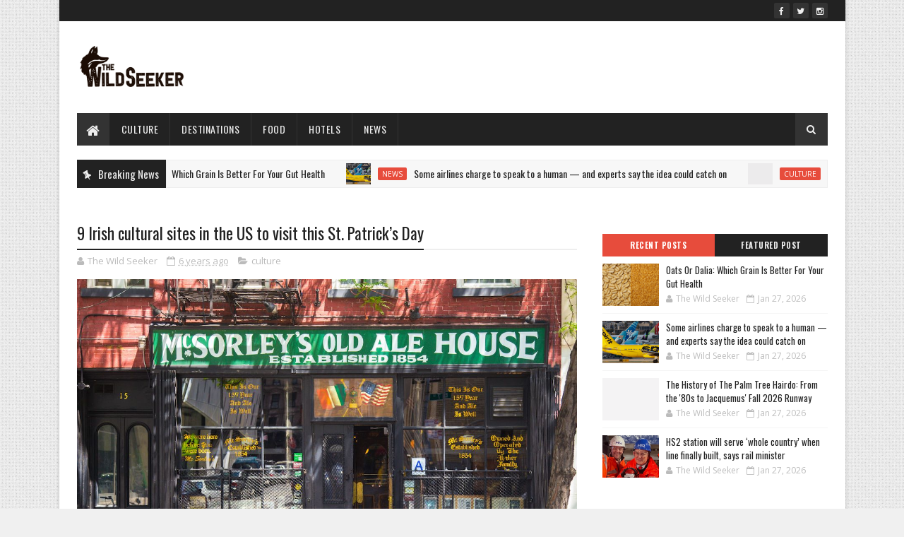

--- FILE ---
content_type: text/html; charset=utf-8
request_url: https://www.google.com/recaptcha/api2/aframe
body_size: 267
content:
<!DOCTYPE HTML><html><head><meta http-equiv="content-type" content="text/html; charset=UTF-8"></head><body><script nonce="gxVtxDCs9KiTxUaEQSnudQ">/** Anti-fraud and anti-abuse applications only. See google.com/recaptcha */ try{var clients={'sodar':'https://pagead2.googlesyndication.com/pagead/sodar?'};window.addEventListener("message",function(a){try{if(a.source===window.parent){var b=JSON.parse(a.data);var c=clients[b['id']];if(c){var d=document.createElement('img');d.src=c+b['params']+'&rc='+(localStorage.getItem("rc::a")?sessionStorage.getItem("rc::b"):"");window.document.body.appendChild(d);sessionStorage.setItem("rc::e",parseInt(sessionStorage.getItem("rc::e")||0)+1);localStorage.setItem("rc::h",'1769551243337');}}}catch(b){}});window.parent.postMessage("_grecaptcha_ready", "*");}catch(b){}</script></body></html>

--- FILE ---
content_type: text/javascript; charset=UTF-8
request_url: https://www.thewildseeker.com/feeds/posts/default/-/culture?alt=json-in-script&max-results=3&callback=jQuery111007912800299839573_1769551220668&_=1769551220669
body_size: 1588
content:
// API callback
jQuery111007912800299839573_1769551220668({"version":"1.0","encoding":"UTF-8","feed":{"xmlns":"http://www.w3.org/2005/Atom","xmlns$openSearch":"http://a9.com/-/spec/opensearchrss/1.0/","xmlns$blogger":"http://schemas.google.com/blogger/2008","xmlns$georss":"http://www.georss.org/georss","xmlns$gd":"http://schemas.google.com/g/2005","xmlns$thr":"http://purl.org/syndication/thread/1.0","id":{"$t":"tag:blogger.com,1999:blog-7792321696065592606"},"updated":{"$t":"2026-01-27T12:42:32.324-08:00"},"category":[{"term":"News"},{"term":"culture"},{"term":"Destinations"},{"term":"Travel"},{"term":"hotels"},{"term":"Food"},{"term":"Videos"}],"title":{"type":"text","$t":"Travel \u0026amp; Tourism News: Find Top Travel Destinations, Travel Tips \u0026amp; Articles | Thewildseeker"},"subtitle":{"type":"html","$t":"Find Your Hunt."},"link":[{"rel":"http://schemas.google.com/g/2005#feed","type":"application/atom+xml","href":"https:\/\/www.thewildseeker.com\/feeds\/posts\/default"},{"rel":"self","type":"application/atom+xml","href":"https:\/\/www.blogger.com\/feeds\/7792321696065592606\/posts\/default\/-\/culture?alt=json-in-script\u0026max-results=3"},{"rel":"alternate","type":"text/html","href":"https:\/\/www.thewildseeker.com\/search\/label\/culture"},{"rel":"hub","href":"http://pubsubhubbub.appspot.com/"},{"rel":"next","type":"application/atom+xml","href":"https:\/\/www.blogger.com\/feeds\/7792321696065592606\/posts\/default\/-\/culture\/-\/culture?alt=json-in-script\u0026start-index=4\u0026max-results=3"}],"author":[{"name":{"$t":"The Wild Seeker"},"uri":{"$t":"http:\/\/www.blogger.com\/profile\/04641740397300885916"},"email":{"$t":"noreply@blogger.com"},"gd$image":{"rel":"http://schemas.google.com/g/2005#thumbnail","width":"16","height":"16","src":"https:\/\/img1.blogblog.com\/img\/b16-rounded.gif"}}],"generator":{"version":"7.00","uri":"http://www.blogger.com","$t":"Blogger"},"openSearch$totalResults":{"$t":"1387"},"openSearch$startIndex":{"$t":"1"},"openSearch$itemsPerPage":{"$t":"3"},"entry":[{"id":{"$t":"tag:blogger.com,1999:blog-7792321696065592606.post-6784269686280971963"},"published":{"$t":"2026-01-27T11:41:33.982-08:00"},"updated":{"$t":"2026-01-27T11:41:33.982-08:00"},"category":[{"scheme":"http://www.blogger.com/atom/ns#","term":"culture"}],"title":{"type":"text","$t":"The History of The Palm Tree Hairdo: From the '80s to Jacquemus' Fall 2026 Runway"},"content":{"type":"html","$t":"\u003Cdiv\u003E\u003Cimg src=\"https:\/\/wwd.com\/wp-content\/uploads\/2026\/01\/MixCollage-27-Jan-2026-01-42-PM-9450.jpg?w=1000\u0026amp;h=563\u0026amp;crop=1\" style=\"width: 100%;\" \/\u003E\n\u003Cdiv\u003EAll about le palmier, the '80s-inspired hairstyle that informed the Jacquemus Fall 2026 runway show by Simon Porte.\u003C\/div\u003E\n\u003C\/div\u003E\n\u003Cbr \/\u003E\n\u003Cbr \/\u003E\n"},"link":[{"rel":"replies","type":"application/atom+xml","href":"https:\/\/www.thewildseeker.com\/feeds\/6784269686280971963\/comments\/default","title":"Post Comments"},{"rel":"replies","type":"text/html","href":"https:\/\/www.thewildseeker.com\/2026\/01\/the-history-of-palm-tree-hairdo-from.html#comment-form","title":"0 Comments"},{"rel":"edit","type":"application/atom+xml","href":"https:\/\/www.blogger.com\/feeds\/7792321696065592606\/posts\/default\/6784269686280971963"},{"rel":"self","type":"application/atom+xml","href":"https:\/\/www.blogger.com\/feeds\/7792321696065592606\/posts\/default\/6784269686280971963"},{"rel":"alternate","type":"text/html","href":"https:\/\/www.thewildseeker.com\/2026\/01\/the-history-of-palm-tree-hairdo-from.html","title":"The History of The Palm Tree Hairdo: From the '80s to Jacquemus' Fall 2026 Runway"}],"author":[{"name":{"$t":"The Wild Seeker"},"uri":{"$t":"http:\/\/www.blogger.com\/profile\/04641740397300885916"},"email":{"$t":"noreply@blogger.com"},"gd$image":{"rel":"http://schemas.google.com/g/2005#thumbnail","width":"16","height":"16","src":"https:\/\/img1.blogblog.com\/img\/b16-rounded.gif"}}],"thr$total":{"$t":"0"}},{"id":{"$t":"tag:blogger.com,1999:blog-7792321696065592606.post-3603760437050047882"},"published":{"$t":"2026-01-26T13:41:44.087-08:00"},"updated":{"$t":"2026-01-26T13:41:44.087-08:00"},"category":[{"scheme":"http://www.blogger.com/atom/ns#","term":"culture"}],"title":{"type":"text","$t":"Katseye Named the New Global Partner of Laneige"},"content":{"type":"html","$t":"\u003Cdiv\u003E\u003Cimg src=\"https:\/\/wwd.com\/wp-content\/uploads\/2026\/01\/MixCollage-26-Jan-2026-09-52-AM-9756.jpg?w=1000\u0026amp;h=563\u0026amp;crop=1\" style=\"width: 100%;\" \/\u003E\n\u003Cdiv\u003EThe Korean skin care and makeup brand has tapped the girl group to star in its latest product campaign, JuicePop Box Lip Tint.\u003C\/div\u003E\n\u003C\/div\u003E\n\u003Cbr \/\u003E\n\u003Cbr \/\u003E\n"},"link":[{"rel":"replies","type":"application/atom+xml","href":"https:\/\/www.thewildseeker.com\/feeds\/3603760437050047882\/comments\/default","title":"Post Comments"},{"rel":"replies","type":"text/html","href":"https:\/\/www.thewildseeker.com\/2026\/01\/katseye-named-new-global-partner-of.html#comment-form","title":"0 Comments"},{"rel":"edit","type":"application/atom+xml","href":"https:\/\/www.blogger.com\/feeds\/7792321696065592606\/posts\/default\/3603760437050047882"},{"rel":"self","type":"application/atom+xml","href":"https:\/\/www.blogger.com\/feeds\/7792321696065592606\/posts\/default\/3603760437050047882"},{"rel":"alternate","type":"text/html","href":"https:\/\/www.thewildseeker.com\/2026\/01\/katseye-named-new-global-partner-of.html","title":"Katseye Named the New Global Partner of Laneige"}],"author":[{"name":{"$t":"The Wild Seeker"},"uri":{"$t":"http:\/\/www.blogger.com\/profile\/04641740397300885916"},"email":{"$t":"noreply@blogger.com"},"gd$image":{"rel":"http://schemas.google.com/g/2005#thumbnail","width":"16","height":"16","src":"https:\/\/img1.blogblog.com\/img\/b16-rounded.gif"}}],"thr$total":{"$t":"0"}},{"id":{"$t":"tag:blogger.com,1999:blog-7792321696065592606.post-6833879719399376963"},"published":{"$t":"2026-01-25T21:41:35.538-08:00"},"updated":{"$t":"2026-01-25T21:41:35.538-08:00"},"category":[{"scheme":"http://www.blogger.com/atom/ns#","term":"culture"}],"title":{"type":"text","$t":"Jenna Ortega and Charli XCX Bring Sculpted Neutrals in Mugler and Simon Carle to ‘The Gallerist’ Sundance Premiere"},"content":{"type":"html","$t":"\u003Cdiv\u003E\u003Cimg src=\"https:\/\/wwd.com\/wp-content\/uploads\/2026\/01\/jenna-ortega-charli-xcx-natalie-portman-the-gallerist-sundance-premiere.jpg?w=1000\u0026amp;h=563\u0026amp;crop=1\" style=\"width: 100%;\" \/\u003E\n\u003Cdiv\u003EThe co-stars matched in Mugler and Simon Carle while Natalie Portman added an “ICE OUT” pin to their dark-comedy premiere at Sundance on Saturday.\u003C\/div\u003E\n\u003C\/div\u003E\n\u003Cbr \/\u003E\n\u003Cbr \/\u003E\n"},"link":[{"rel":"replies","type":"application/atom+xml","href":"https:\/\/www.thewildseeker.com\/feeds\/6833879719399376963\/comments\/default","title":"Post Comments"},{"rel":"replies","type":"text/html","href":"https:\/\/www.thewildseeker.com\/2026\/01\/jenna-ortega-and-charli-xcx-bring.html#comment-form","title":"0 Comments"},{"rel":"edit","type":"application/atom+xml","href":"https:\/\/www.blogger.com\/feeds\/7792321696065592606\/posts\/default\/6833879719399376963"},{"rel":"self","type":"application/atom+xml","href":"https:\/\/www.blogger.com\/feeds\/7792321696065592606\/posts\/default\/6833879719399376963"},{"rel":"alternate","type":"text/html","href":"https:\/\/www.thewildseeker.com\/2026\/01\/jenna-ortega-and-charli-xcx-bring.html","title":"Jenna Ortega and Charli XCX Bring Sculpted Neutrals in Mugler and Simon Carle to ‘The Gallerist’ Sundance Premiere"}],"author":[{"name":{"$t":"The Wild Seeker"},"uri":{"$t":"http:\/\/www.blogger.com\/profile\/04641740397300885916"},"email":{"$t":"noreply@blogger.com"},"gd$image":{"rel":"http://schemas.google.com/g/2005#thumbnail","width":"16","height":"16","src":"https:\/\/img1.blogblog.com\/img\/b16-rounded.gif"}}],"thr$total":{"$t":"0"}}]}});

--- FILE ---
content_type: text/javascript; charset=UTF-8
request_url: https://www.thewildseeker.com/feeds/posts/default?alt=json-in-script&max-results=5&callback=jQuery111007912800299839573_1769551220664&_=1769551220665
body_size: 2078
content:
// API callback
jQuery111007912800299839573_1769551220664({"version":"1.0","encoding":"UTF-8","feed":{"xmlns":"http://www.w3.org/2005/Atom","xmlns$openSearch":"http://a9.com/-/spec/opensearchrss/1.0/","xmlns$blogger":"http://schemas.google.com/blogger/2008","xmlns$georss":"http://www.georss.org/georss","xmlns$gd":"http://schemas.google.com/g/2005","xmlns$thr":"http://purl.org/syndication/thread/1.0","id":{"$t":"tag:blogger.com,1999:blog-7792321696065592606"},"updated":{"$t":"2026-01-27T12:42:32.324-08:00"},"category":[{"term":"News"},{"term":"culture"},{"term":"Destinations"},{"term":"Travel"},{"term":"hotels"},{"term":"Food"},{"term":"Videos"}],"title":{"type":"text","$t":"Travel \u0026amp; Tourism News: Find Top Travel Destinations, Travel Tips \u0026amp; Articles | Thewildseeker"},"subtitle":{"type":"html","$t":"Find Your Hunt."},"link":[{"rel":"http://schemas.google.com/g/2005#feed","type":"application/atom+xml","href":"https:\/\/www.thewildseeker.com\/feeds\/posts\/default"},{"rel":"self","type":"application/atom+xml","href":"https:\/\/www.blogger.com\/feeds\/7792321696065592606\/posts\/default?alt=json-in-script\u0026max-results=5"},{"rel":"alternate","type":"text/html","href":"https:\/\/www.thewildseeker.com\/"},{"rel":"hub","href":"http://pubsubhubbub.appspot.com/"},{"rel":"next","type":"application/atom+xml","href":"https:\/\/www.blogger.com\/feeds\/7792321696065592606\/posts\/default?alt=json-in-script\u0026start-index=6\u0026max-results=5"}],"author":[{"name":{"$t":"The Wild Seeker"},"uri":{"$t":"http:\/\/www.blogger.com\/profile\/04641740397300885916"},"email":{"$t":"noreply@blogger.com"},"gd$image":{"rel":"http://schemas.google.com/g/2005#thumbnail","width":"16","height":"16","src":"https:\/\/img1.blogblog.com\/img\/b16-rounded.gif"}}],"generator":{"version":"7.00","uri":"http://www.blogger.com","$t":"Blogger"},"openSearch$totalResults":{"$t":"4176"},"openSearch$startIndex":{"$t":"1"},"openSearch$itemsPerPage":{"$t":"5"},"entry":[{"id":{"$t":"tag:blogger.com,1999:blog-7792321696065592606.post-8762027497431356335"},"published":{"$t":"2026-01-27T12:42:32.323-08:00"},"updated":{"$t":"2026-01-27T12:42:32.323-08:00"},"category":[{"scheme":"http://www.blogger.com/atom/ns#","term":"Food"}],"title":{"type":"text","$t":"Oats Or Dalia: Which Grain Is Better For Your Gut Health"},"content":{"type":"html","$t":"\u003Cdiv\u003E\u003Cimg src=\"https:\/\/c.ndtvimg.com\/2026-01\/apqi1kcs_oats_625x300_20_January_26.jpg?im=FeatureCrop,algorithm=dnn,width=1200,height=675\" style=\"width: 100%;\" \/\u003E\n\u003Cdiv\u003EOats vs Dalia which is healthier: Oats and dalia are both celebrated for supporting digestion, but each offers unique gut-friendly benefits. Discover which grain is the better choice for a healthier, happier gut.\u003C\/div\u003E\n\u003C\/div\u003E\n\u003Cbr \/\u003E\n\u003Cbr \/\u003E\n"},"link":[{"rel":"replies","type":"application/atom+xml","href":"https:\/\/www.thewildseeker.com\/feeds\/8762027497431356335\/comments\/default","title":"Post Comments"},{"rel":"replies","type":"text/html","href":"https:\/\/www.thewildseeker.com\/2026\/01\/oats-or-dalia-which-grain-is-better-for.html#comment-form","title":"0 Comments"},{"rel":"edit","type":"application/atom+xml","href":"https:\/\/www.blogger.com\/feeds\/7792321696065592606\/posts\/default\/8762027497431356335"},{"rel":"self","type":"application/atom+xml","href":"https:\/\/www.blogger.com\/feeds\/7792321696065592606\/posts\/default\/8762027497431356335"},{"rel":"alternate","type":"text/html","href":"https:\/\/www.thewildseeker.com\/2026\/01\/oats-or-dalia-which-grain-is-better-for.html","title":"Oats Or Dalia: Which Grain Is Better For Your Gut Health"}],"author":[{"name":{"$t":"The Wild Seeker"},"uri":{"$t":"http:\/\/www.blogger.com\/profile\/04641740397300885916"},"email":{"$t":"noreply@blogger.com"},"gd$image":{"rel":"http://schemas.google.com/g/2005#thumbnail","width":"16","height":"16","src":"https:\/\/img1.blogblog.com\/img\/b16-rounded.gif"}}],"thr$total":{"$t":"0"}},{"id":{"$t":"tag:blogger.com,1999:blog-7792321696065592606.post-6823458275789362858"},"published":{"$t":"2026-01-27T12:06:34.297-08:00"},"updated":{"$t":"2026-01-27T12:06:34.297-08:00"},"category":[{"scheme":"http://www.blogger.com/atom/ns#","term":"News"}],"title":{"type":"text","$t":"Some airlines charge to speak to a human — and experts say the idea could catch on"},"content":{"type":"html","$t":"\u003Cdiv\u003E\u003Cimg src=\"https:\/\/static.independent.co.uk\/2026\/01\/27\/17\/17\/GettyImages-2245428669.jpeg?width=1200\u0026amp;height=800\u0026amp;crop=1200:800\" style=\"width: 100%;\" \/\u003E\n\u003Cdiv\u003EOver 90 percent of consumers prefer talking to a human customer service agent, but some travel operators say that charging to do so is reasonable\u003C\/div\u003E\n\u003C\/div\u003E\n\u003Cbr \/\u003E\n\u003Cbr \/\u003E\n"},"link":[{"rel":"replies","type":"application/atom+xml","href":"https:\/\/www.thewildseeker.com\/feeds\/6823458275789362858\/comments\/default","title":"Post Comments"},{"rel":"replies","type":"text/html","href":"https:\/\/www.thewildseeker.com\/2026\/01\/some-airlines-charge-to-speak-to-human.html#comment-form","title":"0 Comments"},{"rel":"edit","type":"application/atom+xml","href":"https:\/\/www.blogger.com\/feeds\/7792321696065592606\/posts\/default\/6823458275789362858"},{"rel":"self","type":"application/atom+xml","href":"https:\/\/www.blogger.com\/feeds\/7792321696065592606\/posts\/default\/6823458275789362858"},{"rel":"alternate","type":"text/html","href":"https:\/\/www.thewildseeker.com\/2026\/01\/some-airlines-charge-to-speak-to-human.html","title":"Some airlines charge to speak to a human — and experts say the idea could catch on"}],"author":[{"name":{"$t":"The Wild Seeker"},"uri":{"$t":"http:\/\/www.blogger.com\/profile\/04641740397300885916"},"email":{"$t":"noreply@blogger.com"},"gd$image":{"rel":"http://schemas.google.com/g/2005#thumbnail","width":"16","height":"16","src":"https:\/\/img1.blogblog.com\/img\/b16-rounded.gif"}}],"thr$total":{"$t":"0"}},{"id":{"$t":"tag:blogger.com,1999:blog-7792321696065592606.post-6784269686280971963"},"published":{"$t":"2026-01-27T11:41:33.982-08:00"},"updated":{"$t":"2026-01-27T11:41:33.982-08:00"},"category":[{"scheme":"http://www.blogger.com/atom/ns#","term":"culture"}],"title":{"type":"text","$t":"The History of The Palm Tree Hairdo: From the '80s to Jacquemus' Fall 2026 Runway"},"content":{"type":"html","$t":"\u003Cdiv\u003E\u003Cimg src=\"https:\/\/wwd.com\/wp-content\/uploads\/2026\/01\/MixCollage-27-Jan-2026-01-42-PM-9450.jpg?w=1000\u0026amp;h=563\u0026amp;crop=1\" style=\"width: 100%;\" \/\u003E\n\u003Cdiv\u003EAll about le palmier, the '80s-inspired hairstyle that informed the Jacquemus Fall 2026 runway show by Simon Porte.\u003C\/div\u003E\n\u003C\/div\u003E\n\u003Cbr \/\u003E\n\u003Cbr \/\u003E\n"},"link":[{"rel":"replies","type":"application/atom+xml","href":"https:\/\/www.thewildseeker.com\/feeds\/6784269686280971963\/comments\/default","title":"Post Comments"},{"rel":"replies","type":"text/html","href":"https:\/\/www.thewildseeker.com\/2026\/01\/the-history-of-palm-tree-hairdo-from.html#comment-form","title":"0 Comments"},{"rel":"edit","type":"application/atom+xml","href":"https:\/\/www.blogger.com\/feeds\/7792321696065592606\/posts\/default\/6784269686280971963"},{"rel":"self","type":"application/atom+xml","href":"https:\/\/www.blogger.com\/feeds\/7792321696065592606\/posts\/default\/6784269686280971963"},{"rel":"alternate","type":"text/html","href":"https:\/\/www.thewildseeker.com\/2026\/01\/the-history-of-palm-tree-hairdo-from.html","title":"The History of The Palm Tree Hairdo: From the '80s to Jacquemus' Fall 2026 Runway"}],"author":[{"name":{"$t":"The Wild Seeker"},"uri":{"$t":"http:\/\/www.blogger.com\/profile\/04641740397300885916"},"email":{"$t":"noreply@blogger.com"},"gd$image":{"rel":"http://schemas.google.com/g/2005#thumbnail","width":"16","height":"16","src":"https:\/\/img1.blogblog.com\/img\/b16-rounded.gif"}}],"thr$total":{"$t":"0"}},{"id":{"$t":"tag:blogger.com,1999:blog-7792321696065592606.post-6210114083084740727"},"published":{"$t":"2026-01-27T11:06:47.871-08:00"},"updated":{"$t":"2026-01-27T11:06:47.871-08:00"},"category":[{"scheme":"http://www.blogger.com/atom/ns#","term":"News"}],"title":{"type":"text","$t":"HS2 station will serve ‘whole country’ when line finally built, says rail minister"},"content":{"type":"html","$t":"\u003Cdiv\u003E\u003Cimg src=\"https:\/\/static.independent.co.uk\/2026\/01\/27\/16\/39\/MarkWildPeterHendy.jpeg?trim=229,522,641,280\u0026amp;width=1200\u0026amp;height=800\u0026amp;crop=1200:800\" style=\"width: 100%;\" \/\u003E\n\u003Cdiv\u003ELord Hendy said HS2 line and Euston station should be ‘full of trains to go everywhere in Britain'\u003C\/div\u003E\n\u003C\/div\u003E\n\u003Cbr \/\u003E\n\u003Cbr \/\u003E\n"},"link":[{"rel":"replies","type":"application/atom+xml","href":"https:\/\/www.thewildseeker.com\/feeds\/6210114083084740727\/comments\/default","title":"Post Comments"},{"rel":"replies","type":"text/html","href":"https:\/\/www.thewildseeker.com\/2026\/01\/hs2-station-will-serve-whole-country.html#comment-form","title":"0 Comments"},{"rel":"edit","type":"application/atom+xml","href":"https:\/\/www.blogger.com\/feeds\/7792321696065592606\/posts\/default\/6210114083084740727"},{"rel":"self","type":"application/atom+xml","href":"https:\/\/www.blogger.com\/feeds\/7792321696065592606\/posts\/default\/6210114083084740727"},{"rel":"alternate","type":"text/html","href":"https:\/\/www.thewildseeker.com\/2026\/01\/hs2-station-will-serve-whole-country.html","title":"HS2 station will serve ‘whole country’ when line finally built, says rail minister"}],"author":[{"name":{"$t":"The Wild Seeker"},"uri":{"$t":"http:\/\/www.blogger.com\/profile\/04641740397300885916"},"email":{"$t":"noreply@blogger.com"},"gd$image":{"rel":"http://schemas.google.com/g/2005#thumbnail","width":"16","height":"16","src":"https:\/\/img1.blogblog.com\/img\/b16-rounded.gif"}}],"thr$total":{"$t":"0"}},{"id":{"$t":"tag:blogger.com,1999:blog-7792321696065592606.post-3727875976942147894"},"published":{"$t":"2026-01-26T17:42:11.326-08:00"},"updated":{"$t":"2026-01-26T17:42:11.326-08:00"},"category":[{"scheme":"http://www.blogger.com/atom/ns#","term":"Food"}],"title":{"type":"text","$t":"Why Gen Z Is Drinking Less Alcohol And What This Generational Shift Means"},"content":{"type":"html","$t":"\u003Cdiv\u003E\u003Cimg src=\"https:\/\/c.ndtvimg.com\/2026-01\/d93f2ngs_mocktails_625x300_26_January_26.jpg?im=FeatureCrop,algorithm=dnn,width=1200,height=675\" style=\"width: 100%;\" \/\u003E\n\u003Cdiv\u003EOver the past decade, overall alcohol consumption per person has flattened or declined in many parts of the world. Younger age groups are drinking less frequently and less often than previous generations at the same age.\u003C\/div\u003E\n\u003C\/div\u003E\n\u003Cbr \/\u003E\n\u003Cbr \/\u003E\n"},"link":[{"rel":"replies","type":"application/atom+xml","href":"https:\/\/www.thewildseeker.com\/feeds\/3727875976942147894\/comments\/default","title":"Post Comments"},{"rel":"replies","type":"text/html","href":"https:\/\/www.thewildseeker.com\/2026\/01\/why-gen-z-is-drinking-less-alcohol-and.html#comment-form","title":"0 Comments"},{"rel":"edit","type":"application/atom+xml","href":"https:\/\/www.blogger.com\/feeds\/7792321696065592606\/posts\/default\/3727875976942147894"},{"rel":"self","type":"application/atom+xml","href":"https:\/\/www.blogger.com\/feeds\/7792321696065592606\/posts\/default\/3727875976942147894"},{"rel":"alternate","type":"text/html","href":"https:\/\/www.thewildseeker.com\/2026\/01\/why-gen-z-is-drinking-less-alcohol-and.html","title":"Why Gen Z Is Drinking Less Alcohol And What This Generational Shift Means"}],"author":[{"name":{"$t":"The Wild Seeker"},"uri":{"$t":"http:\/\/www.blogger.com\/profile\/04641740397300885916"},"email":{"$t":"noreply@blogger.com"},"gd$image":{"rel":"http://schemas.google.com/g/2005#thumbnail","width":"16","height":"16","src":"https:\/\/img1.blogblog.com\/img\/b16-rounded.gif"}}],"thr$total":{"$t":"0"}}]}});

--- FILE ---
content_type: text/javascript; charset=UTF-8
request_url: https://www.thewildseeker.com/feeds/posts/default?alt=json-in-script&max-results=4&callback=jQuery111007912800299839573_1769551220666&_=1769551220667
body_size: 1776
content:
// API callback
jQuery111007912800299839573_1769551220666({"version":"1.0","encoding":"UTF-8","feed":{"xmlns":"http://www.w3.org/2005/Atom","xmlns$openSearch":"http://a9.com/-/spec/opensearchrss/1.0/","xmlns$blogger":"http://schemas.google.com/blogger/2008","xmlns$georss":"http://www.georss.org/georss","xmlns$gd":"http://schemas.google.com/g/2005","xmlns$thr":"http://purl.org/syndication/thread/1.0","id":{"$t":"tag:blogger.com,1999:blog-7792321696065592606"},"updated":{"$t":"2026-01-27T12:42:32.324-08:00"},"category":[{"term":"News"},{"term":"culture"},{"term":"Destinations"},{"term":"Travel"},{"term":"hotels"},{"term":"Food"},{"term":"Videos"}],"title":{"type":"text","$t":"Travel \u0026amp; Tourism News: Find Top Travel Destinations, Travel Tips \u0026amp; Articles | Thewildseeker"},"subtitle":{"type":"html","$t":"Find Your Hunt."},"link":[{"rel":"http://schemas.google.com/g/2005#feed","type":"application/atom+xml","href":"https:\/\/www.thewildseeker.com\/feeds\/posts\/default"},{"rel":"self","type":"application/atom+xml","href":"https:\/\/www.blogger.com\/feeds\/7792321696065592606\/posts\/default?alt=json-in-script\u0026max-results=4"},{"rel":"alternate","type":"text/html","href":"https:\/\/www.thewildseeker.com\/"},{"rel":"hub","href":"http://pubsubhubbub.appspot.com/"},{"rel":"next","type":"application/atom+xml","href":"https:\/\/www.blogger.com\/feeds\/7792321696065592606\/posts\/default?alt=json-in-script\u0026start-index=5\u0026max-results=4"}],"author":[{"name":{"$t":"The Wild Seeker"},"uri":{"$t":"http:\/\/www.blogger.com\/profile\/04641740397300885916"},"email":{"$t":"noreply@blogger.com"},"gd$image":{"rel":"http://schemas.google.com/g/2005#thumbnail","width":"16","height":"16","src":"https:\/\/img1.blogblog.com\/img\/b16-rounded.gif"}}],"generator":{"version":"7.00","uri":"http://www.blogger.com","$t":"Blogger"},"openSearch$totalResults":{"$t":"4176"},"openSearch$startIndex":{"$t":"1"},"openSearch$itemsPerPage":{"$t":"4"},"entry":[{"id":{"$t":"tag:blogger.com,1999:blog-7792321696065592606.post-8762027497431356335"},"published":{"$t":"2026-01-27T12:42:32.323-08:00"},"updated":{"$t":"2026-01-27T12:42:32.323-08:00"},"category":[{"scheme":"http://www.blogger.com/atom/ns#","term":"Food"}],"title":{"type":"text","$t":"Oats Or Dalia: Which Grain Is Better For Your Gut Health"},"content":{"type":"html","$t":"\u003Cdiv\u003E\u003Cimg src=\"https:\/\/c.ndtvimg.com\/2026-01\/apqi1kcs_oats_625x300_20_January_26.jpg?im=FeatureCrop,algorithm=dnn,width=1200,height=675\" style=\"width: 100%;\" \/\u003E\n\u003Cdiv\u003EOats vs Dalia which is healthier: Oats and dalia are both celebrated for supporting digestion, but each offers unique gut-friendly benefits. Discover which grain is the better choice for a healthier, happier gut.\u003C\/div\u003E\n\u003C\/div\u003E\n\u003Cbr \/\u003E\n\u003Cbr \/\u003E\n"},"link":[{"rel":"replies","type":"application/atom+xml","href":"https:\/\/www.thewildseeker.com\/feeds\/8762027497431356335\/comments\/default","title":"Post Comments"},{"rel":"replies","type":"text/html","href":"https:\/\/www.thewildseeker.com\/2026\/01\/oats-or-dalia-which-grain-is-better-for.html#comment-form","title":"0 Comments"},{"rel":"edit","type":"application/atom+xml","href":"https:\/\/www.blogger.com\/feeds\/7792321696065592606\/posts\/default\/8762027497431356335"},{"rel":"self","type":"application/atom+xml","href":"https:\/\/www.blogger.com\/feeds\/7792321696065592606\/posts\/default\/8762027497431356335"},{"rel":"alternate","type":"text/html","href":"https:\/\/www.thewildseeker.com\/2026\/01\/oats-or-dalia-which-grain-is-better-for.html","title":"Oats Or Dalia: Which Grain Is Better For Your Gut Health"}],"author":[{"name":{"$t":"The Wild Seeker"},"uri":{"$t":"http:\/\/www.blogger.com\/profile\/04641740397300885916"},"email":{"$t":"noreply@blogger.com"},"gd$image":{"rel":"http://schemas.google.com/g/2005#thumbnail","width":"16","height":"16","src":"https:\/\/img1.blogblog.com\/img\/b16-rounded.gif"}}],"thr$total":{"$t":"0"}},{"id":{"$t":"tag:blogger.com,1999:blog-7792321696065592606.post-6823458275789362858"},"published":{"$t":"2026-01-27T12:06:34.297-08:00"},"updated":{"$t":"2026-01-27T12:06:34.297-08:00"},"category":[{"scheme":"http://www.blogger.com/atom/ns#","term":"News"}],"title":{"type":"text","$t":"Some airlines charge to speak to a human — and experts say the idea could catch on"},"content":{"type":"html","$t":"\u003Cdiv\u003E\u003Cimg src=\"https:\/\/static.independent.co.uk\/2026\/01\/27\/17\/17\/GettyImages-2245428669.jpeg?width=1200\u0026amp;height=800\u0026amp;crop=1200:800\" style=\"width: 100%;\" \/\u003E\n\u003Cdiv\u003EOver 90 percent of consumers prefer talking to a human customer service agent, but some travel operators say that charging to do so is reasonable\u003C\/div\u003E\n\u003C\/div\u003E\n\u003Cbr \/\u003E\n\u003Cbr \/\u003E\n"},"link":[{"rel":"replies","type":"application/atom+xml","href":"https:\/\/www.thewildseeker.com\/feeds\/6823458275789362858\/comments\/default","title":"Post Comments"},{"rel":"replies","type":"text/html","href":"https:\/\/www.thewildseeker.com\/2026\/01\/some-airlines-charge-to-speak-to-human.html#comment-form","title":"0 Comments"},{"rel":"edit","type":"application/atom+xml","href":"https:\/\/www.blogger.com\/feeds\/7792321696065592606\/posts\/default\/6823458275789362858"},{"rel":"self","type":"application/atom+xml","href":"https:\/\/www.blogger.com\/feeds\/7792321696065592606\/posts\/default\/6823458275789362858"},{"rel":"alternate","type":"text/html","href":"https:\/\/www.thewildseeker.com\/2026\/01\/some-airlines-charge-to-speak-to-human.html","title":"Some airlines charge to speak to a human — and experts say the idea could catch on"}],"author":[{"name":{"$t":"The Wild Seeker"},"uri":{"$t":"http:\/\/www.blogger.com\/profile\/04641740397300885916"},"email":{"$t":"noreply@blogger.com"},"gd$image":{"rel":"http://schemas.google.com/g/2005#thumbnail","width":"16","height":"16","src":"https:\/\/img1.blogblog.com\/img\/b16-rounded.gif"}}],"thr$total":{"$t":"0"}},{"id":{"$t":"tag:blogger.com,1999:blog-7792321696065592606.post-6784269686280971963"},"published":{"$t":"2026-01-27T11:41:33.982-08:00"},"updated":{"$t":"2026-01-27T11:41:33.982-08:00"},"category":[{"scheme":"http://www.blogger.com/atom/ns#","term":"culture"}],"title":{"type":"text","$t":"The History of The Palm Tree Hairdo: From the '80s to Jacquemus' Fall 2026 Runway"},"content":{"type":"html","$t":"\u003Cdiv\u003E\u003Cimg src=\"https:\/\/wwd.com\/wp-content\/uploads\/2026\/01\/MixCollage-27-Jan-2026-01-42-PM-9450.jpg?w=1000\u0026amp;h=563\u0026amp;crop=1\" style=\"width: 100%;\" \/\u003E\n\u003Cdiv\u003EAll about le palmier, the '80s-inspired hairstyle that informed the Jacquemus Fall 2026 runway show by Simon Porte.\u003C\/div\u003E\n\u003C\/div\u003E\n\u003Cbr \/\u003E\n\u003Cbr \/\u003E\n"},"link":[{"rel":"replies","type":"application/atom+xml","href":"https:\/\/www.thewildseeker.com\/feeds\/6784269686280971963\/comments\/default","title":"Post Comments"},{"rel":"replies","type":"text/html","href":"https:\/\/www.thewildseeker.com\/2026\/01\/the-history-of-palm-tree-hairdo-from.html#comment-form","title":"0 Comments"},{"rel":"edit","type":"application/atom+xml","href":"https:\/\/www.blogger.com\/feeds\/7792321696065592606\/posts\/default\/6784269686280971963"},{"rel":"self","type":"application/atom+xml","href":"https:\/\/www.blogger.com\/feeds\/7792321696065592606\/posts\/default\/6784269686280971963"},{"rel":"alternate","type":"text/html","href":"https:\/\/www.thewildseeker.com\/2026\/01\/the-history-of-palm-tree-hairdo-from.html","title":"The History of The Palm Tree Hairdo: From the '80s to Jacquemus' Fall 2026 Runway"}],"author":[{"name":{"$t":"The Wild Seeker"},"uri":{"$t":"http:\/\/www.blogger.com\/profile\/04641740397300885916"},"email":{"$t":"noreply@blogger.com"},"gd$image":{"rel":"http://schemas.google.com/g/2005#thumbnail","width":"16","height":"16","src":"https:\/\/img1.blogblog.com\/img\/b16-rounded.gif"}}],"thr$total":{"$t":"0"}},{"id":{"$t":"tag:blogger.com,1999:blog-7792321696065592606.post-6210114083084740727"},"published":{"$t":"2026-01-27T11:06:47.871-08:00"},"updated":{"$t":"2026-01-27T11:06:47.871-08:00"},"category":[{"scheme":"http://www.blogger.com/atom/ns#","term":"News"}],"title":{"type":"text","$t":"HS2 station will serve ‘whole country’ when line finally built, says rail minister"},"content":{"type":"html","$t":"\u003Cdiv\u003E\u003Cimg src=\"https:\/\/static.independent.co.uk\/2026\/01\/27\/16\/39\/MarkWildPeterHendy.jpeg?trim=229,522,641,280\u0026amp;width=1200\u0026amp;height=800\u0026amp;crop=1200:800\" style=\"width: 100%;\" \/\u003E\n\u003Cdiv\u003ELord Hendy said HS2 line and Euston station should be ‘full of trains to go everywhere in Britain'\u003C\/div\u003E\n\u003C\/div\u003E\n\u003Cbr \/\u003E\n\u003Cbr \/\u003E\n"},"link":[{"rel":"replies","type":"application/atom+xml","href":"https:\/\/www.thewildseeker.com\/feeds\/6210114083084740727\/comments\/default","title":"Post Comments"},{"rel":"replies","type":"text/html","href":"https:\/\/www.thewildseeker.com\/2026\/01\/hs2-station-will-serve-whole-country.html#comment-form","title":"0 Comments"},{"rel":"edit","type":"application/atom+xml","href":"https:\/\/www.blogger.com\/feeds\/7792321696065592606\/posts\/default\/6210114083084740727"},{"rel":"self","type":"application/atom+xml","href":"https:\/\/www.blogger.com\/feeds\/7792321696065592606\/posts\/default\/6210114083084740727"},{"rel":"alternate","type":"text/html","href":"https:\/\/www.thewildseeker.com\/2026\/01\/hs2-station-will-serve-whole-country.html","title":"HS2 station will serve ‘whole country’ when line finally built, says rail minister"}],"author":[{"name":{"$t":"The Wild Seeker"},"uri":{"$t":"http:\/\/www.blogger.com\/profile\/04641740397300885916"},"email":{"$t":"noreply@blogger.com"},"gd$image":{"rel":"http://schemas.google.com/g/2005#thumbnail","width":"16","height":"16","src":"https:\/\/img1.blogblog.com\/img\/b16-rounded.gif"}}],"thr$total":{"$t":"0"}}]}});